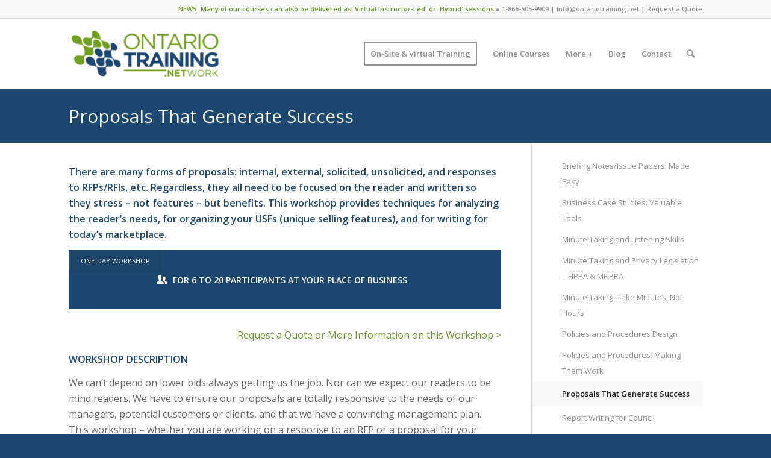

--- FILE ---
content_type: text/html; charset=UTF-8
request_url: https://ontariotraining.net/specialty-writing/proposals-that-generate-success/
body_size: 19884
content:
<!DOCTYPE html>
<html lang="en-US" prefix="og: https://ogp.me/ns#" class="html_stretched responsive av-preloader-disabled  html_header_top html_logo_left html_main_nav_header html_menu_right html_large html_header_sticky html_header_shrinking html_header_topbar_active html_mobile_menu_tablet html_header_searchicon html_content_align_center html_header_unstick_top_disabled html_header_stretch_disabled html_av-submenu-hidden html_av-submenu-display-click html_av-overlay-side html_av-overlay-side-classic html_av-submenu-noclone html_entry_id_850 av-cookies-no-cookie-consent av-no-preview av-default-lightbox html_text_menu_active av-mobile-menu-switch-default">
<head>
<meta charset="UTF-8" />


<!-- mobile setting -->
<meta name="viewport" content="width=device-width, initial-scale=1">

<!-- Scripts/CSS and wp_head hook -->
	<style>img:is([sizes="auto" i], [sizes^="auto," i]) { contain-intrinsic-size: 3000px 1500px }</style>
	
<!-- Search Engine Optimization by Rank Math PRO - https://rankmath.com/ -->
<title>Proposals That Generate Success | Ontario Training Network</title>
<meta name="description" content="There are many forms of proposals: internal, external, solicited, unsolicited, and responses to RFPs/RFIs, etc. Regardless, they all need to be focused on the"/>
<meta name="robots" content="follow, index, max-snippet:-1, max-video-preview:-1, max-image-preview:large"/>
<link rel="canonical" href="https://ontariotraining.net/specialty-writing/proposals-that-generate-success/" />
<meta property="og:locale" content="en_US" />
<meta property="og:type" content="article" />
<meta property="og:title" content="Proposals That Generate Success | Ontario Training Network" />
<meta property="og:description" content="There are many forms of proposals: internal, external, solicited, unsolicited, and responses to RFPs/RFIs, etc. Regardless, they all need to be focused on the" />
<meta property="og:url" content="https://ontariotraining.net/specialty-writing/proposals-that-generate-success/" />
<meta property="og:site_name" content="Ontario Training Network" />
<meta property="og:updated_time" content="2018-05-03T10:39:16-04:00" />
<meta property="og:image" content="https://ontariotraining.net/wp-content/uploads/2023/11/OntarioTrainingNetwork.png" />
<meta property="og:image:secure_url" content="https://ontariotraining.net/wp-content/uploads/2023/11/OntarioTrainingNetwork.png" />
<meta property="og:image:width" content="1200" />
<meta property="og:image:height" content="630" />
<meta property="og:image:alt" content="Ontario Training Network" />
<meta property="og:image:type" content="image/png" />
<meta name="twitter:card" content="summary_large_image" />
<meta name="twitter:title" content="Proposals That Generate Success | Ontario Training Network" />
<meta name="twitter:description" content="There are many forms of proposals: internal, external, solicited, unsolicited, and responses to RFPs/RFIs, etc. Regardless, they all need to be focused on the" />
<meta name="twitter:image" content="https://ontariotraining.net/wp-content/uploads/2023/11/OntarioTrainingNetwork.png" />
<meta name="twitter:label1" content="Time to read" />
<meta name="twitter:data1" content="2 minutes" />
<!-- /Rank Math WordPress SEO plugin -->


<link rel="alternate" type="application/rss+xml" title="Ontario Training Network &raquo; Feed" href="https://ontariotraining.net/feed/" />
		<!-- This site uses the Google Analytics by MonsterInsights plugin v9.11.1 - Using Analytics tracking - https://www.monsterinsights.com/ -->
							<script src="//www.googletagmanager.com/gtag/js?id=G-YLKFQWW13Z"  data-cfasync="false" data-wpfc-render="false" type="text/javascript" async></script>
			<script data-cfasync="false" data-wpfc-render="false" type="text/javascript">
				var mi_version = '9.11.1';
				var mi_track_user = true;
				var mi_no_track_reason = '';
								var MonsterInsightsDefaultLocations = {"page_location":"https:\/\/ontariotraining.net\/specialty-writing\/proposals-that-generate-success\/"};
								if ( typeof MonsterInsightsPrivacyGuardFilter === 'function' ) {
					var MonsterInsightsLocations = (typeof MonsterInsightsExcludeQuery === 'object') ? MonsterInsightsPrivacyGuardFilter( MonsterInsightsExcludeQuery ) : MonsterInsightsPrivacyGuardFilter( MonsterInsightsDefaultLocations );
				} else {
					var MonsterInsightsLocations = (typeof MonsterInsightsExcludeQuery === 'object') ? MonsterInsightsExcludeQuery : MonsterInsightsDefaultLocations;
				}

								var disableStrs = [
										'ga-disable-G-YLKFQWW13Z',
									];

				/* Function to detect opted out users */
				function __gtagTrackerIsOptedOut() {
					for (var index = 0; index < disableStrs.length; index++) {
						if (document.cookie.indexOf(disableStrs[index] + '=true') > -1) {
							return true;
						}
					}

					return false;
				}

				/* Disable tracking if the opt-out cookie exists. */
				if (__gtagTrackerIsOptedOut()) {
					for (var index = 0; index < disableStrs.length; index++) {
						window[disableStrs[index]] = true;
					}
				}

				/* Opt-out function */
				function __gtagTrackerOptout() {
					for (var index = 0; index < disableStrs.length; index++) {
						document.cookie = disableStrs[index] + '=true; expires=Thu, 31 Dec 2099 23:59:59 UTC; path=/';
						window[disableStrs[index]] = true;
					}
				}

				if ('undefined' === typeof gaOptout) {
					function gaOptout() {
						__gtagTrackerOptout();
					}
				}
								window.dataLayer = window.dataLayer || [];

				window.MonsterInsightsDualTracker = {
					helpers: {},
					trackers: {},
				};
				if (mi_track_user) {
					function __gtagDataLayer() {
						dataLayer.push(arguments);
					}

					function __gtagTracker(type, name, parameters) {
						if (!parameters) {
							parameters = {};
						}

						if (parameters.send_to) {
							__gtagDataLayer.apply(null, arguments);
							return;
						}

						if (type === 'event') {
														parameters.send_to = monsterinsights_frontend.v4_id;
							var hookName = name;
							if (typeof parameters['event_category'] !== 'undefined') {
								hookName = parameters['event_category'] + ':' + name;
							}

							if (typeof MonsterInsightsDualTracker.trackers[hookName] !== 'undefined') {
								MonsterInsightsDualTracker.trackers[hookName](parameters);
							} else {
								__gtagDataLayer('event', name, parameters);
							}
							
						} else {
							__gtagDataLayer.apply(null, arguments);
						}
					}

					__gtagTracker('js', new Date());
					__gtagTracker('set', {
						'developer_id.dZGIzZG': true,
											});
					if ( MonsterInsightsLocations.page_location ) {
						__gtagTracker('set', MonsterInsightsLocations);
					}
										__gtagTracker('config', 'G-YLKFQWW13Z', {"forceSSL":"true"} );
										window.gtag = __gtagTracker;										(function () {
						/* https://developers.google.com/analytics/devguides/collection/analyticsjs/ */
						/* ga and __gaTracker compatibility shim. */
						var noopfn = function () {
							return null;
						};
						var newtracker = function () {
							return new Tracker();
						};
						var Tracker = function () {
							return null;
						};
						var p = Tracker.prototype;
						p.get = noopfn;
						p.set = noopfn;
						p.send = function () {
							var args = Array.prototype.slice.call(arguments);
							args.unshift('send');
							__gaTracker.apply(null, args);
						};
						var __gaTracker = function () {
							var len = arguments.length;
							if (len === 0) {
								return;
							}
							var f = arguments[len - 1];
							if (typeof f !== 'object' || f === null || typeof f.hitCallback !== 'function') {
								if ('send' === arguments[0]) {
									var hitConverted, hitObject = false, action;
									if ('event' === arguments[1]) {
										if ('undefined' !== typeof arguments[3]) {
											hitObject = {
												'eventAction': arguments[3],
												'eventCategory': arguments[2],
												'eventLabel': arguments[4],
												'value': arguments[5] ? arguments[5] : 1,
											}
										}
									}
									if ('pageview' === arguments[1]) {
										if ('undefined' !== typeof arguments[2]) {
											hitObject = {
												'eventAction': 'page_view',
												'page_path': arguments[2],
											}
										}
									}
									if (typeof arguments[2] === 'object') {
										hitObject = arguments[2];
									}
									if (typeof arguments[5] === 'object') {
										Object.assign(hitObject, arguments[5]);
									}
									if ('undefined' !== typeof arguments[1].hitType) {
										hitObject = arguments[1];
										if ('pageview' === hitObject.hitType) {
											hitObject.eventAction = 'page_view';
										}
									}
									if (hitObject) {
										action = 'timing' === arguments[1].hitType ? 'timing_complete' : hitObject.eventAction;
										hitConverted = mapArgs(hitObject);
										__gtagTracker('event', action, hitConverted);
									}
								}
								return;
							}

							function mapArgs(args) {
								var arg, hit = {};
								var gaMap = {
									'eventCategory': 'event_category',
									'eventAction': 'event_action',
									'eventLabel': 'event_label',
									'eventValue': 'event_value',
									'nonInteraction': 'non_interaction',
									'timingCategory': 'event_category',
									'timingVar': 'name',
									'timingValue': 'value',
									'timingLabel': 'event_label',
									'page': 'page_path',
									'location': 'page_location',
									'title': 'page_title',
									'referrer' : 'page_referrer',
								};
								for (arg in args) {
																		if (!(!args.hasOwnProperty(arg) || !gaMap.hasOwnProperty(arg))) {
										hit[gaMap[arg]] = args[arg];
									} else {
										hit[arg] = args[arg];
									}
								}
								return hit;
							}

							try {
								f.hitCallback();
							} catch (ex) {
							}
						};
						__gaTracker.create = newtracker;
						__gaTracker.getByName = newtracker;
						__gaTracker.getAll = function () {
							return [];
						};
						__gaTracker.remove = noopfn;
						__gaTracker.loaded = true;
						window['__gaTracker'] = __gaTracker;
					})();
									} else {
										console.log("");
					(function () {
						function __gtagTracker() {
							return null;
						}

						window['__gtagTracker'] = __gtagTracker;
						window['gtag'] = __gtagTracker;
					})();
									}
			</script>
							<!-- / Google Analytics by MonsterInsights -->
		
<!-- google webfont font replacement -->

			<script type='text/javascript'>

				(function() {

					/*	check if webfonts are disabled by user setting via cookie - or user must opt in.	*/
					var html = document.getElementsByTagName('html')[0];
					var cookie_check = html.className.indexOf('av-cookies-needs-opt-in') >= 0 || html.className.indexOf('av-cookies-can-opt-out') >= 0;
					var allow_continue = true;
					var silent_accept_cookie = html.className.indexOf('av-cookies-user-silent-accept') >= 0;

					if( cookie_check && ! silent_accept_cookie )
					{
						if( ! document.cookie.match(/aviaCookieConsent/) || html.className.indexOf('av-cookies-session-refused') >= 0 )
						{
							allow_continue = false;
						}
						else
						{
							if( ! document.cookie.match(/aviaPrivacyRefuseCookiesHideBar/) )
							{
								allow_continue = false;
							}
							else if( ! document.cookie.match(/aviaPrivacyEssentialCookiesEnabled/) )
							{
								allow_continue = false;
							}
							else if( document.cookie.match(/aviaPrivacyGoogleWebfontsDisabled/) )
							{
								allow_continue = false;
							}
						}
					}

					if( allow_continue )
					{
						var f = document.createElement('link');

						f.type 	= 'text/css';
						f.rel 	= 'stylesheet';
						f.href 	= 'https://fonts.googleapis.com/css?family=Open+Sans:400,600&display=auto';
						f.id 	= 'avia-google-webfont';

						document.getElementsByTagName('head')[0].appendChild(f);
					}
				})();

			</script>
			<style id='wp-emoji-styles-inline-css' type='text/css'>

	img.wp-smiley, img.emoji {
		display: inline !important;
		border: none !important;
		box-shadow: none !important;
		height: 1em !important;
		width: 1em !important;
		margin: 0 0.07em !important;
		vertical-align: -0.1em !important;
		background: none !important;
		padding: 0 !important;
	}
</style>
<link rel='stylesheet' id='wp-block-library-css' href='https://ontariotraining.net/wp-includes/css/dist/block-library/style.min.css?ver=10bef440316592685ede8a4141ae5fba' type='text/css' media='all' />
<style id='global-styles-inline-css' type='text/css'>
:root{--wp--preset--aspect-ratio--square: 1;--wp--preset--aspect-ratio--4-3: 4/3;--wp--preset--aspect-ratio--3-4: 3/4;--wp--preset--aspect-ratio--3-2: 3/2;--wp--preset--aspect-ratio--2-3: 2/3;--wp--preset--aspect-ratio--16-9: 16/9;--wp--preset--aspect-ratio--9-16: 9/16;--wp--preset--color--black: #000000;--wp--preset--color--cyan-bluish-gray: #abb8c3;--wp--preset--color--white: #ffffff;--wp--preset--color--pale-pink: #f78da7;--wp--preset--color--vivid-red: #cf2e2e;--wp--preset--color--luminous-vivid-orange: #ff6900;--wp--preset--color--luminous-vivid-amber: #fcb900;--wp--preset--color--light-green-cyan: #7bdcb5;--wp--preset--color--vivid-green-cyan: #00d084;--wp--preset--color--pale-cyan-blue: #8ed1fc;--wp--preset--color--vivid-cyan-blue: #0693e3;--wp--preset--color--vivid-purple: #9b51e0;--wp--preset--color--metallic-red: #b02b2c;--wp--preset--color--maximum-yellow-red: #edae44;--wp--preset--color--yellow-sun: #eeee22;--wp--preset--color--palm-leaf: #83a846;--wp--preset--color--aero: #7bb0e7;--wp--preset--color--old-lavender: #745f7e;--wp--preset--color--steel-teal: #5f8789;--wp--preset--color--raspberry-pink: #d65799;--wp--preset--color--medium-turquoise: #4ecac2;--wp--preset--gradient--vivid-cyan-blue-to-vivid-purple: linear-gradient(135deg,rgba(6,147,227,1) 0%,rgb(155,81,224) 100%);--wp--preset--gradient--light-green-cyan-to-vivid-green-cyan: linear-gradient(135deg,rgb(122,220,180) 0%,rgb(0,208,130) 100%);--wp--preset--gradient--luminous-vivid-amber-to-luminous-vivid-orange: linear-gradient(135deg,rgba(252,185,0,1) 0%,rgba(255,105,0,1) 100%);--wp--preset--gradient--luminous-vivid-orange-to-vivid-red: linear-gradient(135deg,rgba(255,105,0,1) 0%,rgb(207,46,46) 100%);--wp--preset--gradient--very-light-gray-to-cyan-bluish-gray: linear-gradient(135deg,rgb(238,238,238) 0%,rgb(169,184,195) 100%);--wp--preset--gradient--cool-to-warm-spectrum: linear-gradient(135deg,rgb(74,234,220) 0%,rgb(151,120,209) 20%,rgb(207,42,186) 40%,rgb(238,44,130) 60%,rgb(251,105,98) 80%,rgb(254,248,76) 100%);--wp--preset--gradient--blush-light-purple: linear-gradient(135deg,rgb(255,206,236) 0%,rgb(152,150,240) 100%);--wp--preset--gradient--blush-bordeaux: linear-gradient(135deg,rgb(254,205,165) 0%,rgb(254,45,45) 50%,rgb(107,0,62) 100%);--wp--preset--gradient--luminous-dusk: linear-gradient(135deg,rgb(255,203,112) 0%,rgb(199,81,192) 50%,rgb(65,88,208) 100%);--wp--preset--gradient--pale-ocean: linear-gradient(135deg,rgb(255,245,203) 0%,rgb(182,227,212) 50%,rgb(51,167,181) 100%);--wp--preset--gradient--electric-grass: linear-gradient(135deg,rgb(202,248,128) 0%,rgb(113,206,126) 100%);--wp--preset--gradient--midnight: linear-gradient(135deg,rgb(2,3,129) 0%,rgb(40,116,252) 100%);--wp--preset--font-size--small: 1rem;--wp--preset--font-size--medium: 1.125rem;--wp--preset--font-size--large: 1.75rem;--wp--preset--font-size--x-large: clamp(1.75rem, 3vw, 2.25rem);--wp--preset--spacing--20: 0.44rem;--wp--preset--spacing--30: 0.67rem;--wp--preset--spacing--40: 1rem;--wp--preset--spacing--50: 1.5rem;--wp--preset--spacing--60: 2.25rem;--wp--preset--spacing--70: 3.38rem;--wp--preset--spacing--80: 5.06rem;--wp--preset--shadow--natural: 6px 6px 9px rgba(0, 0, 0, 0.2);--wp--preset--shadow--deep: 12px 12px 50px rgba(0, 0, 0, 0.4);--wp--preset--shadow--sharp: 6px 6px 0px rgba(0, 0, 0, 0.2);--wp--preset--shadow--outlined: 6px 6px 0px -3px rgba(255, 255, 255, 1), 6px 6px rgba(0, 0, 0, 1);--wp--preset--shadow--crisp: 6px 6px 0px rgba(0, 0, 0, 1);}:root { --wp--style--global--content-size: 800px;--wp--style--global--wide-size: 1130px; }:where(body) { margin: 0; }.wp-site-blocks > .alignleft { float: left; margin-right: 2em; }.wp-site-blocks > .alignright { float: right; margin-left: 2em; }.wp-site-blocks > .aligncenter { justify-content: center; margin-left: auto; margin-right: auto; }:where(.is-layout-flex){gap: 0.5em;}:where(.is-layout-grid){gap: 0.5em;}.is-layout-flow > .alignleft{float: left;margin-inline-start: 0;margin-inline-end: 2em;}.is-layout-flow > .alignright{float: right;margin-inline-start: 2em;margin-inline-end: 0;}.is-layout-flow > .aligncenter{margin-left: auto !important;margin-right: auto !important;}.is-layout-constrained > .alignleft{float: left;margin-inline-start: 0;margin-inline-end: 2em;}.is-layout-constrained > .alignright{float: right;margin-inline-start: 2em;margin-inline-end: 0;}.is-layout-constrained > .aligncenter{margin-left: auto !important;margin-right: auto !important;}.is-layout-constrained > :where(:not(.alignleft):not(.alignright):not(.alignfull)){max-width: var(--wp--style--global--content-size);margin-left: auto !important;margin-right: auto !important;}.is-layout-constrained > .alignwide{max-width: var(--wp--style--global--wide-size);}body .is-layout-flex{display: flex;}.is-layout-flex{flex-wrap: wrap;align-items: center;}.is-layout-flex > :is(*, div){margin: 0;}body .is-layout-grid{display: grid;}.is-layout-grid > :is(*, div){margin: 0;}body{padding-top: 0px;padding-right: 0px;padding-bottom: 0px;padding-left: 0px;}a:where(:not(.wp-element-button)){text-decoration: underline;}:root :where(.wp-element-button, .wp-block-button__link){background-color: #32373c;border-width: 0;color: #fff;font-family: inherit;font-size: inherit;line-height: inherit;padding: calc(0.667em + 2px) calc(1.333em + 2px);text-decoration: none;}.has-black-color{color: var(--wp--preset--color--black) !important;}.has-cyan-bluish-gray-color{color: var(--wp--preset--color--cyan-bluish-gray) !important;}.has-white-color{color: var(--wp--preset--color--white) !important;}.has-pale-pink-color{color: var(--wp--preset--color--pale-pink) !important;}.has-vivid-red-color{color: var(--wp--preset--color--vivid-red) !important;}.has-luminous-vivid-orange-color{color: var(--wp--preset--color--luminous-vivid-orange) !important;}.has-luminous-vivid-amber-color{color: var(--wp--preset--color--luminous-vivid-amber) !important;}.has-light-green-cyan-color{color: var(--wp--preset--color--light-green-cyan) !important;}.has-vivid-green-cyan-color{color: var(--wp--preset--color--vivid-green-cyan) !important;}.has-pale-cyan-blue-color{color: var(--wp--preset--color--pale-cyan-blue) !important;}.has-vivid-cyan-blue-color{color: var(--wp--preset--color--vivid-cyan-blue) !important;}.has-vivid-purple-color{color: var(--wp--preset--color--vivid-purple) !important;}.has-metallic-red-color{color: var(--wp--preset--color--metallic-red) !important;}.has-maximum-yellow-red-color{color: var(--wp--preset--color--maximum-yellow-red) !important;}.has-yellow-sun-color{color: var(--wp--preset--color--yellow-sun) !important;}.has-palm-leaf-color{color: var(--wp--preset--color--palm-leaf) !important;}.has-aero-color{color: var(--wp--preset--color--aero) !important;}.has-old-lavender-color{color: var(--wp--preset--color--old-lavender) !important;}.has-steel-teal-color{color: var(--wp--preset--color--steel-teal) !important;}.has-raspberry-pink-color{color: var(--wp--preset--color--raspberry-pink) !important;}.has-medium-turquoise-color{color: var(--wp--preset--color--medium-turquoise) !important;}.has-black-background-color{background-color: var(--wp--preset--color--black) !important;}.has-cyan-bluish-gray-background-color{background-color: var(--wp--preset--color--cyan-bluish-gray) !important;}.has-white-background-color{background-color: var(--wp--preset--color--white) !important;}.has-pale-pink-background-color{background-color: var(--wp--preset--color--pale-pink) !important;}.has-vivid-red-background-color{background-color: var(--wp--preset--color--vivid-red) !important;}.has-luminous-vivid-orange-background-color{background-color: var(--wp--preset--color--luminous-vivid-orange) !important;}.has-luminous-vivid-amber-background-color{background-color: var(--wp--preset--color--luminous-vivid-amber) !important;}.has-light-green-cyan-background-color{background-color: var(--wp--preset--color--light-green-cyan) !important;}.has-vivid-green-cyan-background-color{background-color: var(--wp--preset--color--vivid-green-cyan) !important;}.has-pale-cyan-blue-background-color{background-color: var(--wp--preset--color--pale-cyan-blue) !important;}.has-vivid-cyan-blue-background-color{background-color: var(--wp--preset--color--vivid-cyan-blue) !important;}.has-vivid-purple-background-color{background-color: var(--wp--preset--color--vivid-purple) !important;}.has-metallic-red-background-color{background-color: var(--wp--preset--color--metallic-red) !important;}.has-maximum-yellow-red-background-color{background-color: var(--wp--preset--color--maximum-yellow-red) !important;}.has-yellow-sun-background-color{background-color: var(--wp--preset--color--yellow-sun) !important;}.has-palm-leaf-background-color{background-color: var(--wp--preset--color--palm-leaf) !important;}.has-aero-background-color{background-color: var(--wp--preset--color--aero) !important;}.has-old-lavender-background-color{background-color: var(--wp--preset--color--old-lavender) !important;}.has-steel-teal-background-color{background-color: var(--wp--preset--color--steel-teal) !important;}.has-raspberry-pink-background-color{background-color: var(--wp--preset--color--raspberry-pink) !important;}.has-medium-turquoise-background-color{background-color: var(--wp--preset--color--medium-turquoise) !important;}.has-black-border-color{border-color: var(--wp--preset--color--black) !important;}.has-cyan-bluish-gray-border-color{border-color: var(--wp--preset--color--cyan-bluish-gray) !important;}.has-white-border-color{border-color: var(--wp--preset--color--white) !important;}.has-pale-pink-border-color{border-color: var(--wp--preset--color--pale-pink) !important;}.has-vivid-red-border-color{border-color: var(--wp--preset--color--vivid-red) !important;}.has-luminous-vivid-orange-border-color{border-color: var(--wp--preset--color--luminous-vivid-orange) !important;}.has-luminous-vivid-amber-border-color{border-color: var(--wp--preset--color--luminous-vivid-amber) !important;}.has-light-green-cyan-border-color{border-color: var(--wp--preset--color--light-green-cyan) !important;}.has-vivid-green-cyan-border-color{border-color: var(--wp--preset--color--vivid-green-cyan) !important;}.has-pale-cyan-blue-border-color{border-color: var(--wp--preset--color--pale-cyan-blue) !important;}.has-vivid-cyan-blue-border-color{border-color: var(--wp--preset--color--vivid-cyan-blue) !important;}.has-vivid-purple-border-color{border-color: var(--wp--preset--color--vivid-purple) !important;}.has-metallic-red-border-color{border-color: var(--wp--preset--color--metallic-red) !important;}.has-maximum-yellow-red-border-color{border-color: var(--wp--preset--color--maximum-yellow-red) !important;}.has-yellow-sun-border-color{border-color: var(--wp--preset--color--yellow-sun) !important;}.has-palm-leaf-border-color{border-color: var(--wp--preset--color--palm-leaf) !important;}.has-aero-border-color{border-color: var(--wp--preset--color--aero) !important;}.has-old-lavender-border-color{border-color: var(--wp--preset--color--old-lavender) !important;}.has-steel-teal-border-color{border-color: var(--wp--preset--color--steel-teal) !important;}.has-raspberry-pink-border-color{border-color: var(--wp--preset--color--raspberry-pink) !important;}.has-medium-turquoise-border-color{border-color: var(--wp--preset--color--medium-turquoise) !important;}.has-vivid-cyan-blue-to-vivid-purple-gradient-background{background: var(--wp--preset--gradient--vivid-cyan-blue-to-vivid-purple) !important;}.has-light-green-cyan-to-vivid-green-cyan-gradient-background{background: var(--wp--preset--gradient--light-green-cyan-to-vivid-green-cyan) !important;}.has-luminous-vivid-amber-to-luminous-vivid-orange-gradient-background{background: var(--wp--preset--gradient--luminous-vivid-amber-to-luminous-vivid-orange) !important;}.has-luminous-vivid-orange-to-vivid-red-gradient-background{background: var(--wp--preset--gradient--luminous-vivid-orange-to-vivid-red) !important;}.has-very-light-gray-to-cyan-bluish-gray-gradient-background{background: var(--wp--preset--gradient--very-light-gray-to-cyan-bluish-gray) !important;}.has-cool-to-warm-spectrum-gradient-background{background: var(--wp--preset--gradient--cool-to-warm-spectrum) !important;}.has-blush-light-purple-gradient-background{background: var(--wp--preset--gradient--blush-light-purple) !important;}.has-blush-bordeaux-gradient-background{background: var(--wp--preset--gradient--blush-bordeaux) !important;}.has-luminous-dusk-gradient-background{background: var(--wp--preset--gradient--luminous-dusk) !important;}.has-pale-ocean-gradient-background{background: var(--wp--preset--gradient--pale-ocean) !important;}.has-electric-grass-gradient-background{background: var(--wp--preset--gradient--electric-grass) !important;}.has-midnight-gradient-background{background: var(--wp--preset--gradient--midnight) !important;}.has-small-font-size{font-size: var(--wp--preset--font-size--small) !important;}.has-medium-font-size{font-size: var(--wp--preset--font-size--medium) !important;}.has-large-font-size{font-size: var(--wp--preset--font-size--large) !important;}.has-x-large-font-size{font-size: var(--wp--preset--font-size--x-large) !important;}
:where(.wp-block-post-template.is-layout-flex){gap: 1.25em;}:where(.wp-block-post-template.is-layout-grid){gap: 1.25em;}
:where(.wp-block-columns.is-layout-flex){gap: 2em;}:where(.wp-block-columns.is-layout-grid){gap: 2em;}
:root :where(.wp-block-pullquote){font-size: 1.5em;line-height: 1.6;}
</style>
<link data-minify="1" rel='stylesheet' id='avia-merged-styles-css' href='https://ontariotraining.net/wp-content/cache/min/1/wp-content/uploads/dynamic_avia/avia-merged-styles-63194e035f040e7412c08198cd3e3fb6---696fa517d69df.css?ver=1768925699' type='text/css' media='all' />
<link data-minify="1" rel='stylesheet' id='avia-single-post-850-css' href='https://ontariotraining.net/wp-content/cache/min/1/wp-content/uploads/dynamic_avia/avia_posts_css/post-850.css?ver=1757604410' type='text/css' media='all' />
<script type="text/javascript" src="https://ontariotraining.net/wp-includes/js/jquery/jquery.min.js?ver=3.7.1" id="jquery-core-js"></script>
<script type="text/javascript" src="https://ontariotraining.net/wp-includes/js/jquery/jquery-migrate.min.js?ver=3.4.1" id="jquery-migrate-js"></script>
<script type="text/javascript" src="https://ontariotraining.net/wp-content/plugins/google-analytics-premium/assets/js/frontend-gtag.min.js?ver=9.11.1" id="monsterinsights-frontend-script-js" async="async" data-wp-strategy="async"></script>
<script data-cfasync="false" data-wpfc-render="false" type="text/javascript" id='monsterinsights-frontend-script-js-extra'>/* <![CDATA[ */
var monsterinsights_frontend = {"js_events_tracking":"true","download_extensions":"doc,pdf,ppt,zip,xls,docx,pptx,xlsx","inbound_paths":"[]","home_url":"https:\/\/ontariotraining.net","hash_tracking":"false","v4_id":"G-YLKFQWW13Z"};/* ]]> */
</script>
<script data-minify="1" type="text/javascript" src="https://ontariotraining.net/wp-content/cache/min/1/wp-content/uploads/dynamic_avia/avia-head-scripts-c9234fa617114fa31184d39a920d9d1c---696fa517dd005.js?ver=1768925699" id="avia-head-scripts-js"></script>
<link rel="https://api.w.org/" href="https://ontariotraining.net/wp-json/" /><link rel="alternate" title="JSON" type="application/json" href="https://ontariotraining.net/wp-json/wp/v2/pages/850" /><link rel="alternate" title="oEmbed (JSON)" type="application/json+oembed" href="https://ontariotraining.net/wp-json/oembed/1.0/embed?url=https%3A%2F%2Fontariotraining.net%2Fspecialty-writing%2Fproposals-that-generate-success%2F" />
<link rel="alternate" title="oEmbed (XML)" type="text/xml+oembed" href="https://ontariotraining.net/wp-json/oembed/1.0/embed?url=https%3A%2F%2Fontariotraining.net%2Fspecialty-writing%2Fproposals-that-generate-success%2F&#038;format=xml" />
<link rel="profile" href="https://gmpg.org/xfn/11" />
<link rel="alternate" type="application/rss+xml" title="Ontario Training Network RSS2 Feed" href="https://ontariotraining.net/feed/" />
<link rel="pingback" href="https://ontariotraining.net/xmlrpc.php" />
<!--[if lt IE 9]><script src="https://ontariotraining.net/wp-content/themes/enfold/js/html5shiv.js"></script><![endif]-->
<link rel="icon" href="https://ontariotraining.net/wp-content/uploads/2023/02/Ontario-Training-Network-Favicon.png" type="image/png">

<!-- To speed up the rendering and to display the site as fast as possible to the user we include some styles and scripts for above the fold content inline -->
<script type="text/javascript">'use strict';var avia_is_mobile=!1;if(/Android|webOS|iPhone|iPad|iPod|BlackBerry|IEMobile|Opera Mini/i.test(navigator.userAgent)&&'ontouchstart' in document.documentElement){avia_is_mobile=!0;document.documentElement.className+=' avia_mobile '}
else{document.documentElement.className+=' avia_desktop '};document.documentElement.className+=' js_active ';(function(){var e=['-webkit-','-moz-','-ms-',''],n='',o=!1,a=!1;for(var t in e){if(e[t]+'transform' in document.documentElement.style){o=!0;n=e[t]+'transform'};if(e[t]+'perspective' in document.documentElement.style){a=!0}};if(o){document.documentElement.className+=' avia_transform '};if(a){document.documentElement.className+=' avia_transform3d '};if(typeof document.getElementsByClassName=='function'&&typeof document.documentElement.getBoundingClientRect=='function'&&avia_is_mobile==!1){if(n&&window.innerHeight>0){setTimeout(function(){var e=0,o={},a=0,t=document.getElementsByClassName('av-parallax'),i=window.pageYOffset||document.documentElement.scrollTop;for(e=0;e<t.length;e++){t[e].style.top='0px';o=t[e].getBoundingClientRect();a=Math.ceil((window.innerHeight+i-o.top)*0.3);t[e].style[n]='translate(0px, '+a+'px)';t[e].style.top='auto';t[e].className+=' enabled-parallax '}},50)}}})();</script><style type="text/css">
		@font-face {font-family: 'entypo-fontello'; font-weight: normal; font-style: normal; font-display: auto;
		src: url('https://ontariotraining.net/wp-content/themes/enfold/config-templatebuilder/avia-template-builder/assets/fonts/entypo-fontello.woff2') format('woff2'),
		url('https://ontariotraining.net/wp-content/themes/enfold/config-templatebuilder/avia-template-builder/assets/fonts/entypo-fontello.woff') format('woff'),
		url('https://ontariotraining.net/wp-content/themes/enfold/config-templatebuilder/avia-template-builder/assets/fonts/entypo-fontello.ttf') format('truetype'),
		url('https://ontariotraining.net/wp-content/themes/enfold/config-templatebuilder/avia-template-builder/assets/fonts/entypo-fontello.svg#entypo-fontello') format('svg'),
		url('https://ontariotraining.net/wp-content/themes/enfold/config-templatebuilder/avia-template-builder/assets/fonts/entypo-fontello.eot'),
		url('https://ontariotraining.net/wp-content/themes/enfold/config-templatebuilder/avia-template-builder/assets/fonts/entypo-fontello.eot?#iefix') format('embedded-opentype');
		} #top .avia-font-entypo-fontello, body .avia-font-entypo-fontello, html body [data-av_iconfont='entypo-fontello']:before{ font-family: 'entypo-fontello'; }
		</style>

<!--
Debugging Info for Theme support: 

Theme: Enfold
Version: 6.0.6
Installed: enfold
AviaFramework Version: 5.6
AviaBuilder Version: 5.3
aviaElementManager Version: 1.0.1
- - - - - - - - - - -
ChildTheme: 
ChildTheme Version: 1.0.0 
ChildTheme Installed: enfold

- - - - - - - - - - -
ML:512-PU:115-PLA:13
WP:6.7.4
Compress: CSS:all theme files - JS:all theme files
Updates: enabled - token has changed and not verified
PLAu:11
-->
<meta name="generator" content="WP Rocket 3.17.3" data-wpr-features="wpr_minify_js wpr_minify_css wpr_desktop wpr_preload_links" /></head>

<body data-rsssl=1 id="top" class="page-template-default page page-id-850 page-child parent-pageid-114 stretched rtl_columns av-curtain-numeric open_sans  avia-responsive-images-support" itemscope="itemscope" itemtype="https://schema.org/WebPage" >

	
	<div id='wrap_all'>

	
<header id='header' class='all_colors header_color light_bg_color  av_header_top av_logo_left av_main_nav_header av_menu_right av_large av_header_sticky av_header_shrinking av_header_stretch_disabled av_mobile_menu_tablet av_header_searchicon av_header_unstick_top_disabled av_bottom_nav_disabled  av_header_border_disabled'  data-av_shrink_factor='50' role="banner" itemscope="itemscope" itemtype="https://schema.org/WPHeader" >

		<div id='header_meta' class='container_wrap container_wrap_meta  av_secondary_left av_extra_header_active av_phone_active_right av_entry_id_850'>

			      <div class='container'>
			      <div class='phone-info '><div><font color="#719430">NEWS: Many of our courses can also be delivered as 'Virtual Instructor-Led' or 'Hybrid' sessions</font color="#3d5768">    ●    <a href="tel:1-866-505-9909">1-866-505-9909</a> | <a href="mailto:info@ontariotraining.net">info@ontariotraining.net</a> |   <a href="https://ontariotraining.net/quote/">Request a Quote</a></div></div>			      </div>
		</div>

		<div  id='header_main' class='container_wrap container_wrap_logo'>

        <div class='container av-logo-container'><div class='inner-container'><span class='logo avia-standard-logo'><a href='https://ontariotraining.net/' class='' aria-label='Ontario Training Network' title='Ontario Training Network'><img src="https://ontariotraining.net/wp-content/uploads/2023/02/Ontario-Training-Network.png" srcset="https://ontariotraining.net/wp-content/uploads/2023/02/Ontario-Training-Network.png 1020w, https://ontariotraining.net/wp-content/uploads/2023/02/Ontario-Training-Network-300x138.png 300w, https://ontariotraining.net/wp-content/uploads/2023/02/Ontario-Training-Network-768x352.png 768w, https://ontariotraining.net/wp-content/uploads/2023/02/Ontario-Training-Network-250x115.png 250w, https://ontariotraining.net/wp-content/uploads/2023/02/Ontario-Training-Network-705x323.png 705w" sizes="(max-width: 1020px) 100vw, 1020px" height="100" width="300" alt='Ontario Training Network' title='Ontario Training Network' /></a></span><nav class='main_menu' data-selectname='Select a page'  role="navigation" itemscope="itemscope" itemtype="https://schema.org/SiteNavigationElement" ><div class="avia-menu av-main-nav-wrap"><ul role="menu" class="menu av-main-nav" id="avia-menu"><li role="menuitem" id="menu-item-1611" class="menu-item menu-item-type-custom menu-item-object-custom menu-item-has-children av-menu-button av-menu-button-bordered menu-item-mega-parent  menu-item-top-level menu-item-top-level-1"><a itemprop="url" tabindex="0"><span class="avia-bullet"></span><span class="avia-menu-text">On-Site &#038; Virtual Training</span><span class="avia-menu-fx"><span class="avia-arrow-wrap"><span class="avia-arrow"></span></span></span></a>
<div class='avia_mega_div avia_mega4 twelve units'>

<ul class="sub-menu">
	<li role="menuitem" id="menu-item-114930" class="menu-item menu-item-type-custom menu-item-object-custom menu-item-has-children avia_mega_menu_columns_4 three units  avia_mega_menu_columns_first"><span class='mega_menu_title heading-color av-special-font'>Communication</span>
	<ul class="sub-menu">
		<li role="menuitem" id="menu-item-103" class="menu-item menu-item-type-post_type menu-item-object-page"><a href="https://ontariotraining.net/communication-skills/" itemprop="url" tabindex="0"><span class="avia-bullet"></span><span class="avia-menu-text">Communication Skills</span></a></li>
		<li role="menuitem" id="menu-item-342" class="menu-item menu-item-type-post_type menu-item-object-page"><a href="https://ontariotraining.net/customer-service/" itemprop="url" tabindex="0"><span class="avia-bullet"></span><span class="avia-menu-text">Customer Service</span></a></li>
		<li role="menuitem" id="menu-item-572803" class="menu-item menu-item-type-post_type menu-item-object-page"><a href="https://ontariotraining.net/conflict-resolution/" itemprop="url" tabindex="0"><span class="avia-bullet"></span><span class="avia-menu-text">Conflict Resolution</span></a></li>
		<li role="menuitem" id="menu-item-102" class="menu-item menu-item-type-post_type menu-item-object-page"><a href="https://ontariotraining.net/presentation-skills/" itemprop="url" tabindex="0"><span class="avia-bullet"></span><span class="avia-menu-text">Presentation Skills</span></a></li>
		<li role="menuitem" id="menu-item-336" class="menu-item menu-item-type-post_type menu-item-object-page"><a href="https://ontariotraining.net/business-writing/" itemprop="url" tabindex="0"><span class="avia-bullet"></span><span class="avia-menu-text">Business Writing</span></a></li>
		<li role="menuitem" id="menu-item-347" class="menu-item menu-item-type-post_type menu-item-object-page current-page-ancestor"><a href="https://ontariotraining.net/specialty-writing/" itemprop="url" tabindex="0"><span class="avia-bullet"></span><span class="avia-menu-text">Specialty Writing</span></a></li>
	</ul>
</li>
	<li role="menuitem" id="menu-item-114938" class="menu-item menu-item-type-custom menu-item-object-custom menu-item-has-children avia_mega_menu_columns_4 three units "><span class='mega_menu_title heading-color av-special-font'>Management</span>
	<ul class="sub-menu">
		<li role="menuitem" id="menu-item-101" class="menu-item menu-item-type-post_type menu-item-object-page"><a href="https://ontariotraining.net/leadership-skills/" itemprop="url" tabindex="0"><span class="avia-bullet"></span><span class="avia-menu-text">Leadership</span></a></li>
		<li role="menuitem" id="menu-item-340" class="menu-item menu-item-type-post_type menu-item-object-page"><a href="https://ontariotraining.net/performance-management/" itemprop="url" tabindex="0"><span class="avia-bullet"></span><span class="avia-menu-text">Managing People</span></a></li>
		<li role="menuitem" id="menu-item-1602" class="menu-item menu-item-type-post_type menu-item-object-page"><a href="https://ontariotraining.net/project-management/" itemprop="url" tabindex="0"><span class="avia-bullet"></span><span class="avia-menu-text">Project Management</span></a></li>
		<li role="menuitem" id="menu-item-290764" class="menu-item menu-item-type-post_type menu-item-object-page"><a href="https://ontariotraining.net/change-management/" itemprop="url" tabindex="0"><span class="avia-bullet"></span><span class="avia-menu-text">Change Management</span></a></li>
		<li role="menuitem" id="menu-item-573060" class="menu-item menu-item-type-post_type menu-item-object-page"><a href="https://ontariotraining.net/specialty-skills/finance-for-the-non-financial-manager/" itemprop="url" tabindex="0"><span class="avia-bullet"></span><span class="avia-menu-text">Financial Management</span></a></li>
		<li role="menuitem" id="menu-item-100" class="menu-item menu-item-type-post_type menu-item-object-page"><a href="https://ontariotraining.net/time-management/" itemprop="url" tabindex="0"><span class="avia-bullet"></span><span class="avia-menu-text">Time Management</span></a></li>
	</ul>
</li>
	<li role="menuitem" id="menu-item-114939" class="menu-item menu-item-type-custom menu-item-object-custom menu-item-has-children avia_mega_menu_columns_4 three units "><span class='mega_menu_title heading-color av-special-font'>Other Skills</span>
	<ul class="sub-menu">
		<li role="menuitem" id="menu-item-99" class="menu-item menu-item-type-post_type menu-item-object-page"><a href="https://ontariotraining.net/team-building/" itemprop="url" tabindex="0"><span class="avia-bullet"></span><span class="avia-menu-text">Team Building</span></a></li>
		<li role="menuitem" id="menu-item-345" class="menu-item menu-item-type-post_type menu-item-object-page"><a href="https://ontariotraining.net/selling-negotiating/" itemprop="url" tabindex="0"><span class="avia-bullet"></span><span class="avia-menu-text">Selling &#038; Negotiating</span></a></li>
		<li role="menuitem" id="menu-item-341" class="menu-item menu-item-type-post_type menu-item-object-page"><a href="https://ontariotraining.net/specialty-skills/" itemprop="url" tabindex="0"><span class="avia-bullet"></span><span class="avia-menu-text">Specialty Skills</span></a></li>
		<li role="menuitem" id="menu-item-163258" class="menu-item menu-item-type-post_type menu-item-object-page"><a href="https://ontariotraining.net/microsoft-office/" itemprop="url" tabindex="0"><span class="avia-bullet"></span><span class="avia-menu-text">Microsoft Office</span></a></li>
		<li role="menuitem" id="menu-item-180475" class="menu-item menu-item-type-post_type menu-item-object-page"><a href="https://ontariotraining.net/adobe/" itemprop="url" tabindex="0"><span class="avia-bullet"></span><span class="avia-menu-text">Adobe Creative Cloud</span></a></li>
		<li role="menuitem" id="menu-item-572916" class="menu-item menu-item-type-post_type menu-item-object-page"><a href="https://ontariotraining.net/health-safety/" itemprop="url" tabindex="0"><span class="avia-bullet"></span><span class="avia-menu-text">Health &#038; Safety</span></a></li>
	</ul>
</li>
	<li role="menuitem" id="menu-item-114940" class="menu-item menu-item-type-custom menu-item-object-custom menu-item-has-children avia_mega_menu_columns_4 three units avia_mega_menu_columns_last"><span class='mega_menu_title heading-color av-special-font'>Recommended Courses for Specialized Sectors</span>
	<ul class="sub-menu">
		<li role="menuitem" id="menu-item-1087" class="menu-item menu-item-type-post_type menu-item-object-page"><a href="https://ontariotraining.net/for-municipalities/" itemprop="url" tabindex="0"><span class="avia-bullet"></span><span class="avia-menu-text">Municipal Government</span></a></li>
		<li role="menuitem" id="menu-item-573030" class="menu-item menu-item-type-post_type menu-item-object-page"><a href="https://ontariotraining.net/for-government-ministries-agencies/" itemprop="url" tabindex="0"><span class="avia-bullet"></span><span class="avia-menu-text">Government Ministries &#038; Agencies</span></a></li>
		<li role="menuitem" id="menu-item-573032" class="menu-item menu-item-type-post_type menu-item-object-page"><a href="https://ontariotraining.net/for-non-profit-organizations/" itemprop="url" tabindex="0"><span class="avia-bullet"></span><span class="avia-menu-text">Non-Profit Organizations</span></a></li>
		<li role="menuitem" id="menu-item-573031" class="menu-item menu-item-type-post_type menu-item-object-page"><a href="https://ontariotraining.net/for-healthcare/" itemprop="url" tabindex="0"><span class="avia-bullet"></span><span class="avia-menu-text">Healthcare</span></a></li>
		<li role="menuitem" id="menu-item-573036" class="menu-item menu-item-type-post_type menu-item-object-page"><a href="https://ontariotraining.net/for-educational-institutions/" itemprop="url" tabindex="0"><span class="avia-bullet"></span><span class="avia-menu-text">Educational Institutions</span></a></li>
		<li role="menuitem" id="menu-item-573029" class="menu-item menu-item-type-post_type menu-item-object-page"><a href="https://ontariotraining.net/indigenous-peoples-organizations/" itemprop="url" tabindex="0"><span class="avia-bullet"></span><span class="avia-menu-text">Indigenous Peoples</span></a></li>
	</ul>
</li>
</ul>

</div>
</li>
<li role="menuitem" id="menu-item-2066" class="menu-item menu-item-type-custom menu-item-object-custom menu-item-has-children menu-item-top-level menu-item-top-level-2"><a itemprop="url" tabindex="0"><span class="avia-bullet"></span><span class="avia-menu-text">Online Courses</span><span class="avia-menu-fx"><span class="avia-arrow-wrap"><span class="avia-arrow"></span></span></span></a>


<ul class="sub-menu">
	<li role="menuitem" id="menu-item-1752" class="menu-item menu-item-type-post_type menu-item-object-page"><a href="https://ontariotraining.net/online-course/writing-effective-business-emails/" itemprop="url" tabindex="0"><span class="avia-bullet"></span><span class="avia-menu-text">Writing Effective Emails</span></a></li>
	<li role="menuitem" id="menu-item-2712" class="menu-item menu-item-type-post_type menu-item-object-page"><a href="https://ontariotraining.net/online-course/minute-taking-at-meetings/" itemprop="url" tabindex="0"><span class="avia-bullet"></span><span class="avia-menu-text">Minute Taking at Meetings</span></a></li>
	<li role="menuitem" id="menu-item-3950" class="menu-item menu-item-type-post_type menu-item-object-page"><a href="https://ontariotraining.net/online-course/udemy/" itemprop="url" tabindex="0"><span class="avia-bullet"></span><span class="avia-menu-text">Udemy – thousands of other Online Courses</span></a></li>
</ul>
</li>
<li role="menuitem" id="menu-item-2067" class="menu-item menu-item-type-post_type menu-item-object-page menu-item-has-children menu-item-top-level menu-item-top-level-3"><a href="https://ontariotraining.net/consulting/" itemprop="url" tabindex="0"><span class="avia-bullet"></span><span class="avia-menu-text">More +</span><span class="avia-menu-fx"><span class="avia-arrow-wrap"><span class="avia-arrow"></span></span></span></a>


<ul class="sub-menu">
	<li role="menuitem" id="menu-item-572208" class="menu-item menu-item-type-post_type menu-item-object-page"><a href="https://ontariotraining.net/team/" itemprop="url" tabindex="0"><span class="avia-bullet"></span><span class="avia-menu-text">Our Team</span></a></li>
	<li role="menuitem" id="menu-item-216799" class="menu-item menu-item-type-post_type menu-item-object-page"><a href="https://ontariotraining.net/consulting/" itemprop="url" tabindex="0"><span class="avia-bullet"></span><span class="avia-menu-text">Coaching &#038; Consulting</span></a></li>
	<li role="menuitem" id="menu-item-216801" class="menu-item menu-item-type-post_type menu-item-object-page"><a href="https://ontariotraining.net/keynote-speakers/" itemprop="url" tabindex="0"><span class="avia-bullet"></span><span class="avia-menu-text">Keynote Speakers</span></a></li>
	<li role="menuitem" id="menu-item-216972" class="menu-item menu-item-type-post_type menu-item-object-page"><a href="https://ontariotraining.net/instructional-design/" itemprop="url" tabindex="0"><span class="avia-bullet"></span><span class="avia-menu-text">Instructional Design</span></a></li>
</ul>
</li>
<li role="menuitem" id="menu-item-2504" class="menu-item menu-item-type-post_type menu-item-object-page menu-item-has-children menu-item-mega-parent  menu-item-top-level menu-item-top-level-4"><a href="https://ontariotraining.net/blog/" itemprop="url" tabindex="0"><span class="avia-bullet"></span><span class="avia-menu-text">Blog</span><span class="avia-menu-fx"><span class="avia-arrow-wrap"><span class="avia-arrow"></span></span></span></a>
<div class='avia_mega_div avia_mega2 six units'>

<ul class="sub-menu">
	<li role="menuitem" id="menu-item-2253" class="menu-item menu-item-type-taxonomy menu-item-object-category menu-item-has-children avia_mega_menu_columns_2 three units  avia_mega_menu_columns_first"><span class='mega_menu_title heading-color av-special-font'><a href='https://ontariotraining.net/category/resources/'>Resources</a></span>
	<ul class="sub-menu">
		<li role="menuitem" id="menu-item-2255" class="menu-item menu-item-type-taxonomy menu-item-object-category"><a href="https://ontariotraining.net/category/resources/leadership/" itemprop="url" tabindex="0"><span class="avia-bullet"></span><span class="avia-menu-text">Leadership</span></a></li>
		<li role="menuitem" id="menu-item-2256" class="menu-item menu-item-type-taxonomy menu-item-object-category"><a href="https://ontariotraining.net/category/resources/time-management/" itemprop="url" tabindex="0"><span class="avia-bullet"></span><span class="avia-menu-text">Time Management</span></a></li>
	</ul>
</li>
	<li role="menuitem" id="menu-item-2252" class="menu-item menu-item-type-taxonomy menu-item-object-category menu-item-has-children avia_mega_menu_columns_2 three units avia_mega_menu_columns_last"><span class='mega_menu_title heading-color av-special-font'><a href='https://ontariotraining.net/category/business-writing/'>Business Writing Tips</a></span>
	<ul class="sub-menu">
		<li role="menuitem" id="menu-item-2261" class="menu-item menu-item-type-taxonomy menu-item-object-category"><a href="https://ontariotraining.net/category/business-writing/word-choice/" itemprop="url" tabindex="0"><span class="avia-bullet"></span><span class="avia-menu-text">Word Choice</span></a></li>
		<li role="menuitem" id="menu-item-2258" class="menu-item menu-item-type-taxonomy menu-item-object-category"><a href="https://ontariotraining.net/category/business-writing/grammar/" itemprop="url" tabindex="0"><span class="avia-bullet"></span><span class="avia-menu-text">Grammar</span></a></li>
		<li role="menuitem" id="menu-item-2260" class="menu-item menu-item-type-taxonomy menu-item-object-category"><a href="https://ontariotraining.net/category/business-writing/style/" itemprop="url" tabindex="0"><span class="avia-bullet"></span><span class="avia-menu-text">Style</span></a></li>
		<li role="menuitem" id="menu-item-2257" class="menu-item menu-item-type-taxonomy menu-item-object-category"><a href="https://ontariotraining.net/category/business-writing/emails/" itemprop="url" tabindex="0"><span class="avia-bullet"></span><span class="avia-menu-text">Emails</span></a></li>
		<li role="menuitem" id="menu-item-2259" class="menu-item menu-item-type-taxonomy menu-item-object-category"><a href="https://ontariotraining.net/category/business-writing/sign-errors/" itemprop="url" tabindex="0"><span class="avia-bullet"></span><span class="avia-menu-text">Sign Errors</span></a></li>
	</ul>
</li>
</ul>

</div>
</li>
<li role="menuitem" id="menu-item-107" class="menu-item menu-item-type-post_type menu-item-object-page menu-item-top-level menu-item-top-level-5"><a href="https://ontariotraining.net/contact/" itemprop="url" tabindex="0"><span class="avia-bullet"></span><span class="avia-menu-text">Contact</span><span class="avia-menu-fx"><span class="avia-arrow-wrap"><span class="avia-arrow"></span></span></span></a></li>
<li id="menu-item-search" class="noMobile menu-item menu-item-search-dropdown menu-item-avia-special" role="menuitem"><a aria-label="Search" href="?s=" rel="nofollow" data-avia-search-tooltip="
&lt;search&gt;
	&lt;form role=&quot;search&quot; action=&quot;https://ontariotraining.net/&quot; id=&quot;searchform&quot; method=&quot;get&quot; class=&quot;&quot;&gt;
		&lt;div&gt;
			&lt;input type=&quot;submit&quot; value=&quot;&quot; id=&quot;searchsubmit&quot; class=&quot;button avia-font-entypo-fontello&quot; title=&quot;Enter at least 3 characters to show search results in a dropdown or click to route to search result page to show all results&quot; /&gt;
			&lt;input type=&quot;search&quot; id=&quot;s&quot; name=&quot;s&quot; value=&quot;&quot; aria-label='Search' placeholder='Search' required /&gt;
					&lt;/div&gt;
	&lt;/form&gt;
&lt;/search&gt;
" aria-hidden='false' data-av_icon='' data-av_iconfont='entypo-fontello'><span class="avia_hidden_link_text">Search</span></a></li><li class="av-burger-menu-main menu-item-avia-special " role="menuitem">
	        			<a href="#" aria-label="Menu" aria-hidden="false">
							<span class="av-hamburger av-hamburger--spin av-js-hamburger">
								<span class="av-hamburger-box">
						          <span class="av-hamburger-inner"></span>
						          <strong>Menu</strong>
								</span>
							</span>
							<span class="avia_hidden_link_text">Menu</span>
						</a>
	        		   </li></ul></div></nav></div> </div> 
		<!-- end container_wrap-->
		</div>
<div data-rocket-location-hash="a0499d3c0816532ba32f6b007babb01a" class="header_bg"></div>
<!-- end header -->
</header>

	<div id='main' class='all_colors' data-scroll-offset='116'>

	<div class='stretch_full container_wrap alternate_color dark_bg_color title_container'><div class='container'><h1 class='main-title entry-title '><a href='https://ontariotraining.net/specialty-writing/proposals-that-generate-success/' rel='bookmark' title='Permanent Link: Proposals That Generate Success'  itemprop="headline" >Proposals That Generate Success</a></h1><div class="breadcrumb breadcrumbs avia-breadcrumbs"><div class="breadcrumb-trail" ><span class="trail-before"><span class="breadcrumb-title">You are here:</span></span> <span  itemscope="itemscope" itemtype="https://schema.org/BreadcrumbList" ><span  itemscope="itemscope" itemtype="https://schema.org/ListItem" itemprop="itemListElement" ><a itemprop="url" href="https://ontariotraining.net" title="Ontario Training Network" rel="home" class="trail-begin"><span itemprop="name">Home</span></a><span itemprop="position" class="hidden">1</span></span></span> <span class="sep">/</span> <span  itemscope="itemscope" itemtype="https://schema.org/BreadcrumbList" ><span  itemscope="itemscope" itemtype="https://schema.org/ListItem" itemprop="itemListElement" ><a itemprop="url" href="https://ontariotraining.net/specialty-writing/" title="Specialty Writing"><span itemprop="name">Specialty Writing</span></a><span itemprop="position" class="hidden">2</span></span></span> <span class="sep">/</span> <span class="trail-end">Proposals That Generate Success</span></div></div></div></div>
		<div class='container_wrap container_wrap_first main_color sidebar_right'>

			<div class='container'>

				<main class='template-page content  av-content-small alpha units av-main-page'  role="main" itemprop="mainContentOfPage" >

							<article class='post-entry post-entry-type-page post-entry-850'  itemscope="itemscope" itemtype="https://schema.org/CreativeWork" >

			<div class="entry-content-wrapper clearfix">
                <header class="entry-content-header" aria-label="Page Content for: Proposals That Generate Success"></header><div class="entry-content"  itemprop="text" ><p><strong>There are many forms of proposals: internal, external, solicited, unsolicited, and responses to RFPs/RFIs, etc. Regardless, they all need to be focused on the reader and written so they stress – not features – but benefits. This workshop provides techniques for analyzing the reader’s needs, for organizing your USFs (unique selling features), and for writing for today’s marketplace.</strong></p>
<div id='avia-messagebox-' class='avia_message_box av_notification av-ecra2-a2566ca29d462bee9772cfced24b4684 avia-color-custom avia-size-large avia-icon_select-yes avia-border-  avia-builder-el-0  el_before_av_button  avia-builder-el-first ' ><span class='avia_message_box_title' >ONE-DAY WORKSHOP</span><div class="avia_message_box_content"><span class='avia_message_box_icon' aria-hidden='true' data-av_icon='' data-av_iconfont='entypo-fontello'></span><p>For 6 to 20 participants at your place of business</p>
</div></div>
<p style="text-align: right"><a href="https://ontariotraining.net/quote/" target="_blank">Request a Quote or More Information on this Workshop &gt;</a></p>
<p><strong>WORKSHOP DESCRIPTION</strong></p>
<p>We can’t depend on lower bids always getting us the job. Nor can we expect our readers to be mind readers. We have to ensure our proposals are totally responsive to the needs of our managers, potential customers or clients, and that we have a convincing management plan.  This workshop – whether you are working on a response to an RFP or a proposal for your manager – will help you “spin” your ideas to match your reader’s mindset.</p>
<p><strong>WHO SHOULD ATTEND:</strong></p>
<ul>
<li>Managers</li>
<li>Sales and marketing staff</li>
<li>Anyone who has to write and/or present an internal or external proposal</li>
</ul>
<p><strong>YOU WILL LEARN TO:</strong></p>
<ul>
<li>Pitch your report to the reader</li>
<li>Reduce your writing time</li>
<li>Change features into benefits</li>
<li>Convey information clearly</li>
<li>Deliver a positive, effective message</li>
</ul>
<p><strong>COURSE OUTLINE</strong></p>
<p><em>Analyzing the Proposer</em></p>
<ul>
<li>Understanding the factors that will increase your chance of success</li>
<li>Separating the writing into manageable stages</li>
<li>Understanding the importance of thinking before writing</li>
<li>Collecting information via a bidder’s meeting or phone call</li>
</ul>
<p><em>Conveying Information</em></p>
<ul>
<li>Understanding the differences in features, advantages and benefits</li>
<li>Changing your features into reader benefits</li>
<li>Answering difficult questions</li>
<li>Being persuasive</li>
<li>Tying the reader’s needs to your product/service</li>
</ul>
<p><em>Working With the Appropriate Infrastructure</em></p>
<ul>
<li>Selecting the right format for solicited and unsolicited proposals</li>
<li>Working with RFPs, RFQs, and RFIs</li>
<li>Writing a “cold call” sales letter/proposal</li>
</ul>
<p><em>Writing Techniques</em></p>
<ul>
<li>Reviewing the techniques for clarity and conciseness</li>
<li>Making the document visually appealing</li>
</ul>
<p><em>Delivering the Message Verbally</em></p>
<ul>
<li>Preparing the introduction and close</li>
<li>Dealing with distractions</li>
<li>Using correct body language</li>
<li>Fielding questions</li>
<li>Using visual aids</li>
<li>Leaving a positive message</li>
</ul>
<p><strong>METHODS TO BE USED</strong></p>
<p>This workshop is highly interactive and involves numerous group exercises. Participants are welcome to bring in proposals they are currently working on for a confidential critique during the session.</p>
<div  class='avia-button-wrap av-8nfay-a6920b843e3ee37b34256c46ac73e3a8-wrap avia-button-center  avia-builder-el-1  el_after_av_notification  avia-builder-el-last '><a href='https://ontariotraining.net/quote/'  class='avia-button av-8nfay-a6920b843e3ee37b34256c46ac73e3a8 av-link-btn avia-icon_select-yes-left-icon avia-size-large avia-position-center avia-color-theme-color'  target="_blank"  rel="noopener noreferrer"  aria-label=" Request a Quote / More Information"><span class='avia_button_icon avia_button_icon_left' aria-hidden='true' data-av_icon='' data-av_iconfont='entypo-fontello'></span><span class='avia_iconbox_title' > Request a Quote / More Information</span></a></div>
<p style="text-align: right"><a href="https://ontariotraining.net/writing/specialty-writing/">&lt; Back to all Specialty Writing Courses</a></p>
<p><em>Course Code:</em> WSJ706</p>
<p><span style="color: #c0c0c0"> -jw-</span></p>
</div><footer class="entry-footer"></footer>			</div>

		</article><!--end post-entry-->



				<!--end content-->
				</main>

				<aside class='sidebar sidebar_right  smartphones_sidebar_active alpha units' aria-label="Sidebar"  role="complementary" itemscope="itemscope" itemtype="https://schema.org/WPSideBar" ><div class="inner_sidebar extralight-border"><nav class='widget widget_nav_menu widget_nav_hide_child'><ul class='nested_nav'><li class="page_item page-item-858"><a href="https://ontariotraining.net/specialty-writing/briefing-notesissue-papers-made-easy/">Briefing Notes/Issue Papers: Made Easy</a></li>
<li class="page_item page-item-843"><a href="https://ontariotraining.net/specialty-writing/business-case-studies-valuable-tools/">Business Case Studies: Valuable Tools</a></li>
<li class="page_item page-item-1251"><a href="https://ontariotraining.net/specialty-writing/minute-taking-and-listening-skills/">Minute Taking and Listening Skills</a></li>
<li class="page_item page-item-1581"><a href="https://ontariotraining.net/specialty-writing/minute-taking-and-privacy-legislation-fippa-mfippa/">Minute Taking and Privacy Legislation – FIPPA &amp; MFIPPA</a></li>
<li class="page_item page-item-1255"><a href="https://ontariotraining.net/specialty-writing/minute-taking-take-minutes-not-hours/">Minute Taking: Take Minutes, Not Hours</a></li>
<li class="page_item page-item-810"><a href="https://ontariotraining.net/specialty-writing/designing-policies-and-procedures/">Policies and Procedures  Design</a></li>
<li class="page_item page-item-864"><a href="https://ontariotraining.net/specialty-writing/policies-and-procedures-making-them-work/">Policies and Procedures: Making Them Work</a></li>
<li class="page_item page-item-850 current_page_item"><a href="https://ontariotraining.net/specialty-writing/proposals-that-generate-success/" aria-current="page">Proposals That Generate Success</a></li>
<li class="page_item page-item-822"><a href="https://ontariotraining.net/specialty-writing/report-writing-for-council/">Report Writing for Council</a></li>
<li class="page_item page-item-2197"><a href="https://ontariotraining.net/specialty-writing/report-writing-toolbox-for-municipalities/">Report Writing Toolbox for Municipalities</a></li>
<li class="page_item page-item-872"><a href="https://ontariotraining.net/specialty-writing/scientific-writing-in-the-corporate-world/">Scientific Writing in the Corporate World</a></li>
<li class="page_item page-item-19963"><a href="https://ontariotraining.net/specialty-writing/slide-deck-not-powerpoint-selling-your-message/">Slide Deck — Not PowerPoint: Selling Your Message</a></li>
<li class="page_item page-item-874"><a href="https://ontariotraining.net/specialty-writing/technical-writing-in-the-corporate-world/">Technical Writing in the Corporate World</a></li>
<li class="page_item page-item-834"><a href="https://ontariotraining.net/specialty-writing/writing-for-the-web/">Web Writing Techniques</a></li>
<li class="page_item page-item-19975"><a href="https://ontariotraining.net/specialty-writing/writing-for-customer-service-2/">Writing for Customer Service</a></li>
</ul></nav><section id="nav_menu-5" class="widget clearfix widget_nav_menu"><h3 class="widgettitle">Training Topics</h3><div class="menu-side-container"><ul id="menu-side" class="menu"><li id="menu-item-180476" class="menu-item menu-item-type-post_type menu-item-object-page menu-item-180476"><a href="https://ontariotraining.net/adobe/">Adobe Creative Cloud</a></li>
<li id="menu-item-59" class="menu-item menu-item-type-post_type menu-item-object-page menu-item-59"><a href="https://ontariotraining.net/business-writing/">Business Writing</a></li>
<li id="menu-item-290763" class="menu-item menu-item-type-post_type menu-item-object-page menu-item-290763"><a href="https://ontariotraining.net/change-management/">Change Management</a></li>
<li id="menu-item-58" class="menu-item menu-item-type-post_type menu-item-object-page menu-item-58"><a href="https://ontariotraining.net/communication-skills/">Communication Skills</a></li>
<li id="menu-item-572804" class="menu-item menu-item-type-post_type menu-item-object-page menu-item-572804"><a href="https://ontariotraining.net/conflict-resolution/">Conflict Resolution</a></li>
<li id="menu-item-120" class="menu-item menu-item-type-post_type menu-item-object-page menu-item-120"><a href="https://ontariotraining.net/customer-service/">Customer Service</a></li>
<li id="menu-item-221812" class="menu-item menu-item-type-post_type menu-item-object-page menu-item-221812"><a href="https://ontariotraining.net/health-safety/">Health &#038; Safety</a></li>
<li id="menu-item-56" class="menu-item menu-item-type-post_type menu-item-object-page menu-item-56"><a href="https://ontariotraining.net/leadership-skills/">Leadership Skills</a></li>
<li id="menu-item-163257" class="menu-item menu-item-type-post_type menu-item-object-page menu-item-163257"><a href="https://ontariotraining.net/microsoft-office/">Microsoft Office</a></li>
<li id="menu-item-129" class="menu-item menu-item-type-post_type menu-item-object-page menu-item-129"><a href="https://ontariotraining.net/performance-management/">Performance Management</a></li>
<li id="menu-item-123" class="menu-item menu-item-type-post_type menu-item-object-page menu-item-123"><a href="https://ontariotraining.net/project-management/">Project Management</a></li>
<li id="menu-item-57" class="menu-item menu-item-type-post_type menu-item-object-page menu-item-57"><a href="https://ontariotraining.net/presentation-skills/">Presentation Skills</a></li>
<li id="menu-item-116" class="menu-item menu-item-type-post_type menu-item-object-page current-page-ancestor menu-item-116"><a href="https://ontariotraining.net/specialty-writing/">Specialty Writing</a></li>
<li id="menu-item-37707" class="menu-item menu-item-type-post_type menu-item-object-page menu-item-37707"><a href="https://ontariotraining.net/selling-negotiating/">Selling &#038; Negotiating</a></li>
<li id="menu-item-126" class="menu-item menu-item-type-post_type menu-item-object-page menu-item-126"><a href="https://ontariotraining.net/specialty-skills/">Specialty Skills</a></li>
<li id="menu-item-54" class="menu-item menu-item-type-post_type menu-item-object-page menu-item-54"><a href="https://ontariotraining.net/team-building/">Team Building</a></li>
<li id="menu-item-55" class="menu-item menu-item-type-post_type menu-item-object-page menu-item-55"><a href="https://ontariotraining.net/time-management/">Time Management</a></li>
</ul></div><span class="seperator extralight-border"></span></section><section id="text-17" class="widget clearfix widget_text"><h3 class="widgettitle">Canada-Ontario Job Grant</h3>			<div class="textwidget"><img class="alignleft size-full wp-image-114928" src="https://ontariotraining.net/wp-content/uploads/2023/02/eo-logo-en.png" alt="Canada Ontario Job Grant - Ontario Training Network" width="992" height="100" />

<style type="text/css" data-created_by="avia_inline_auto" id="style-css-av-av_hr-9790d9c7d398eecd63f69e79da9ee3d1">
#top .hr.hr-invisible.av-av_hr-9790d9c7d398eecd63f69e79da9ee3d1{
height:2px;
}
</style>
<div  class='hr av-av_hr-9790d9c7d398eecd63f69e79da9ee3d1 hr-invisible'><span class='hr-inner '><span class="hr-inner-style"></span></span></div>
<p style="text-align: justify;"><span style="color: #800000;">You may be able to reduce your company's training costs by 67% with this government program.</span></p>

<style type="text/css" data-created_by="avia_inline_auto" id="style-css-av-av_hr-78ec26b004535f95b26085cbb1d9b6be">
#top .hr.hr-invisible.av-av_hr-78ec26b004535f95b26085cbb1d9b6be{
height:5px;
}
</style>
<div  class='hr av-av_hr-78ec26b004535f95b26085cbb1d9b6be hr-invisible'><span class='hr-inner '><span class="hr-inner-style"></span></span></div>
<div  class='avia-button-wrap av-av_button-c16d15ba0dd49f2ed308a3addcfe5e69-wrap avia-button-left '>
<style type="text/css" data-created_by="avia_inline_auto" id="style-css-av-av_button-c16d15ba0dd49f2ed308a3addcfe5e69">
#top #wrap_all .avia-button.av-av_button-c16d15ba0dd49f2ed308a3addcfe5e69{
background-color:#800000;
border-color:#800000;
color:#ffffff;
transition:all 0.4s ease-in-out;
}
</style>
<a href='https://ontariotraining.net/canada-ontario-job-grant/'  class='avia-button av-av_button-c16d15ba0dd49f2ed308a3addcfe5e69 av-link-btn avia-icon_select-no avia-size-small avia-position-left av-icon-on-hover'   aria-label="Learn More"><span class='avia_iconbox_title' >Learn More</span></a></div></div>
		<span class="seperator extralight-border"></span></section></div></aside>
			</div><!--end container-->

		</div><!-- close default .container_wrap element -->



	
				<footer class='container_wrap socket_color' id='socket'  role="contentinfo" itemscope="itemscope" itemtype="https://schema.org/WPFooter" aria-label="Copyright and company info" >
                    <div class='container'>

                        <span class='copyright'>© Copyright - Ontario Training Network  </span>

                        <nav class='sub_menu_socket'  role="navigation" itemscope="itemscope" itemtype="https://schema.org/SiteNavigationElement" ><div class="avia3-menu"><ul role="menu" class="menu" id="avia3-menu"><li role="menuitem" id="menu-item-299" class="menu-item menu-item-type-post_type menu-item-object-page menu-item-top-level menu-item-top-level-1"><a href="https://ontariotraining.net/be-a-trainer-in-our-network/" itemprop="url" tabindex="0"><span class="avia-bullet"></span><span class="avia-menu-text">JOIN our Network of Trainers</span><span class="avia-menu-fx"><span class="avia-arrow-wrap"><span class="avia-arrow"></span></span></span></a></li>
<li role="menuitem" id="menu-item-573257" class="menu-item menu-item-type-post_type menu-item-object-page menu-item-privacy-policy menu-item-top-level menu-item-top-level-2"><a href="https://ontariotraining.net/privacy-policy/" itemprop="url" tabindex="0"><span class="avia-bullet"></span><span class="avia-menu-text">Privacy Policy</span><span class="avia-menu-fx"><span class="avia-arrow-wrap"><span class="avia-arrow"></span></span></span></a></li>
</ul></div></nav>
                    </div>

	            <!-- ####### END SOCKET CONTAINER ####### -->
				</footer>


					<!-- end main -->
		</div>

		<!-- end wrap_all --></div>

<a href='#top' title='Scroll to top' id='scroll-top-link' aria-hidden='true' data-av_icon='' data-av_iconfont='entypo-fontello' tabindex='-1'><span class="avia_hidden_link_text">Scroll to top</span></a>

<div data-rocket-location-hash="f733aa893d9c70724ae4006097b573ab" id="fb-root"></div>


 <script type='text/javascript'>
 /* <![CDATA[ */  
var avia_framework_globals = avia_framework_globals || {};
    avia_framework_globals.frameworkUrl = 'https://ontariotraining.net/wp-content/themes/enfold/framework/';
    avia_framework_globals.installedAt = 'https://ontariotraining.net/wp-content/themes/enfold/';
    avia_framework_globals.ajaxurl = 'https://ontariotraining.net/wp-admin/admin-ajax.php';
/* ]]> */ 
</script>
 
 <script type="text/javascript">
		/* MonsterInsights Scroll Tracking */
		if ( typeof(jQuery) !== 'undefined' ) {
		jQuery( document ).ready(function(){
		function monsterinsights_scroll_tracking_load() {
		if ( ( typeof(__gaTracker) !== 'undefined' && __gaTracker && __gaTracker.hasOwnProperty( "loaded" ) && __gaTracker.loaded == true ) || ( typeof(__gtagTracker) !== 'undefined' && __gtagTracker ) ) {
		(function(factory) {
		factory(jQuery);
		}(function($) {

		/* Scroll Depth */
		"use strict";
		var defaults = {
		percentage: true
		};

		var $window = $(window),
		cache = [],
		scrollEventBound = false,
		lastPixelDepth = 0;

		/*
		* Plugin
		*/

		$.scrollDepth = function(options) {

		var startTime = +new Date();

		options = $.extend({}, defaults, options);

		/*
		* Functions
		*/

		function sendEvent(action, label, scrollDistance, timing) {
		if ( 'undefined' === typeof MonsterInsightsObject || 'undefined' === typeof MonsterInsightsObject.sendEvent ) {
		return;
		}
			var paramName = action.toLowerCase();
	var fieldsArray = {
	send_to: 'G-YLKFQWW13Z',
	non_interaction: true
	};
	fieldsArray[paramName] = label;

	if (arguments.length > 3) {
	fieldsArray.scroll_timing = timing
	MonsterInsightsObject.sendEvent('event', 'scroll_depth', fieldsArray);
	} else {
	MonsterInsightsObject.sendEvent('event', 'scroll_depth', fieldsArray);
	}
			}

		function calculateMarks(docHeight) {
		return {
		'25%' : parseInt(docHeight * 0.25, 10),
		'50%' : parseInt(docHeight * 0.50, 10),
		'75%' : parseInt(docHeight * 0.75, 10),
		/* Cushion to trigger 100% event in iOS */
		'100%': docHeight - 5
		};
		}

		function checkMarks(marks, scrollDistance, timing) {
		/* Check each active mark */
		$.each(marks, function(key, val) {
		if ( $.inArray(key, cache) === -1 && scrollDistance >= val ) {
		sendEvent('Percentage', key, scrollDistance, timing);
		cache.push(key);
		}
		});
		}

		function rounded(scrollDistance) {
		/* Returns String */
		return (Math.floor(scrollDistance/250) * 250).toString();
		}

		function init() {
		bindScrollDepth();
		}

		/*
		* Public Methods
		*/

		/* Reset Scroll Depth with the originally initialized options */
		$.scrollDepth.reset = function() {
		cache = [];
		lastPixelDepth = 0;
		$window.off('scroll.scrollDepth');
		bindScrollDepth();
		};

		/* Add DOM elements to be tracked */
		$.scrollDepth.addElements = function(elems) {

		if (typeof elems == "undefined" || !$.isArray(elems)) {
		return;
		}

		$.merge(options.elements, elems);

		/* If scroll event has been unbound from window, rebind */
		if (!scrollEventBound) {
		bindScrollDepth();
		}

		};

		/* Remove DOM elements currently tracked */
		$.scrollDepth.removeElements = function(elems) {

		if (typeof elems == "undefined" || !$.isArray(elems)) {
		return;
		}

		$.each(elems, function(index, elem) {

		var inElementsArray = $.inArray(elem, options.elements);
		var inCacheArray = $.inArray(elem, cache);

		if (inElementsArray != -1) {
		options.elements.splice(inElementsArray, 1);
		}

		if (inCacheArray != -1) {
		cache.splice(inCacheArray, 1);
		}

		});

		};

		/*
		* Throttle function borrowed from:
		* Underscore.js 1.5.2
		* http://underscorejs.org
		* (c) 2009-2013 Jeremy Ashkenas, DocumentCloud and Investigative Reporters & Editors
		* Underscore may be freely distributed under the MIT license.
		*/

		function throttle(func, wait) {
		var context, args, result;
		var timeout = null;
		var previous = 0;
		var later = function() {
		previous = new Date;
		timeout = null;
		result = func.apply(context, args);
		};
		return function() {
		var now = new Date;
		if (!previous) previous = now;
		var remaining = wait - (now - previous);
		context = this;
		args = arguments;
		if (remaining <= 0) {
		clearTimeout(timeout);
		timeout = null;
		previous = now;
		result = func.apply(context, args);
		} else if (!timeout) {
		timeout = setTimeout(later, remaining);
		}
		return result;
		};
		}

		/*
		* Scroll Event
		*/

		function bindScrollDepth() {

		scrollEventBound = true;

		$window.on('scroll.scrollDepth', throttle(function() {
		/*
		* We calculate document and window height on each scroll event to
		* account for dynamic DOM changes.
		*/

		var docHeight = $(document).height(),
		winHeight = window.innerHeight ? window.innerHeight : $window.height(),
		scrollDistance = $window.scrollTop() + winHeight,

		/* Recalculate percentage marks */
		marks = calculateMarks(docHeight),

		/* Timing */
		timing = +new Date - startTime;

		checkMarks(marks, scrollDistance, timing);
		}, 500));

		}

		init();
		};

		/* UMD export */
		return $.scrollDepth;

		}));

		jQuery.scrollDepth();
		} else {
		setTimeout(monsterinsights_scroll_tracking_load, 200);
		}
		}
		monsterinsights_scroll_tracking_load();
		});
		}
		/* End MonsterInsights Scroll Tracking */
			/* MonsterInsights Conversion Event */
	jQuery(document).ready(function() {
		jQuery('a[data-mi-conversion-event]')
			.off('click.monsterinsightsConversion')
			.on('click.monsterinsightsConversion', function() {
				if ( typeof(__gtagTracker) !== 'undefined' && __gtagTracker ) {
					var $link = jQuery(this);
					var eventName = $link.attr('data-mi-event-name');
					if ( typeof eventName === 'undefined' || ! eventName ) {
						// Fallback to first word of the <a> tag, lowercase, strip html
						var text = $link.text().trim();
						text = text.replace(/(<([^>]+)>)/gi, '').toLowerCase();
						var firstWord = text.split(/\s+/)[0] || '';

						if ( firstWord ) {
							eventName = 'click-' + firstWord;
						} else {
							eventName = $link.parent().hasClass('wp-block-image') ? 'image-click' : 'button-click';
						}
					}
					__gtagTracker('event', 'mi-' + eventName);
				}
			});
	});
	/* End MonsterInsights Conversion Event */
	
</script><script type="text/javascript" src="https://ontariotraining.net/wp-includes/js/underscore.min.js?ver=1.13.7" id="underscore-js"></script>
<script type="text/javascript" id="rocket-browser-checker-js-after">
/* <![CDATA[ */
"use strict";var _createClass=function(){function defineProperties(target,props){for(var i=0;i<props.length;i++){var descriptor=props[i];descriptor.enumerable=descriptor.enumerable||!1,descriptor.configurable=!0,"value"in descriptor&&(descriptor.writable=!0),Object.defineProperty(target,descriptor.key,descriptor)}}return function(Constructor,protoProps,staticProps){return protoProps&&defineProperties(Constructor.prototype,protoProps),staticProps&&defineProperties(Constructor,staticProps),Constructor}}();function _classCallCheck(instance,Constructor){if(!(instance instanceof Constructor))throw new TypeError("Cannot call a class as a function")}var RocketBrowserCompatibilityChecker=function(){function RocketBrowserCompatibilityChecker(options){_classCallCheck(this,RocketBrowserCompatibilityChecker),this.passiveSupported=!1,this._checkPassiveOption(this),this.options=!!this.passiveSupported&&options}return _createClass(RocketBrowserCompatibilityChecker,[{key:"_checkPassiveOption",value:function(self){try{var options={get passive(){return!(self.passiveSupported=!0)}};window.addEventListener("test",null,options),window.removeEventListener("test",null,options)}catch(err){self.passiveSupported=!1}}},{key:"initRequestIdleCallback",value:function(){!1 in window&&(window.requestIdleCallback=function(cb){var start=Date.now();return setTimeout(function(){cb({didTimeout:!1,timeRemaining:function(){return Math.max(0,50-(Date.now()-start))}})},1)}),!1 in window&&(window.cancelIdleCallback=function(id){return clearTimeout(id)})}},{key:"isDataSaverModeOn",value:function(){return"connection"in navigator&&!0===navigator.connection.saveData}},{key:"supportsLinkPrefetch",value:function(){var elem=document.createElement("link");return elem.relList&&elem.relList.supports&&elem.relList.supports("prefetch")&&window.IntersectionObserver&&"isIntersecting"in IntersectionObserverEntry.prototype}},{key:"isSlowConnection",value:function(){return"connection"in navigator&&"effectiveType"in navigator.connection&&("2g"===navigator.connection.effectiveType||"slow-2g"===navigator.connection.effectiveType)}}]),RocketBrowserCompatibilityChecker}();
/* ]]> */
</script>
<script type="text/javascript" id="rocket-preload-links-js-extra">
/* <![CDATA[ */
var RocketPreloadLinksConfig = {"excludeUris":"\/(?:.+\/)?feed(?:\/(?:.+\/?)?)?$|\/(?:.+\/)?embed\/|\/(index.php\/)?(.*)wp-json(\/.*|$)|\/refer\/|\/go\/|\/recommend\/|\/recommends\/","usesTrailingSlash":"1","imageExt":"jpg|jpeg|gif|png|tiff|bmp|webp|avif|pdf|doc|docx|xls|xlsx|php","fileExt":"jpg|jpeg|gif|png|tiff|bmp|webp|avif|pdf|doc|docx|xls|xlsx|php|html|htm","siteUrl":"https:\/\/ontariotraining.net","onHoverDelay":"100","rateThrottle":"3"};
/* ]]> */
</script>
<script type="text/javascript" id="rocket-preload-links-js-after">
/* <![CDATA[ */
(function() {
"use strict";var r="function"==typeof Symbol&&"symbol"==typeof Symbol.iterator?function(e){return typeof e}:function(e){return e&&"function"==typeof Symbol&&e.constructor===Symbol&&e!==Symbol.prototype?"symbol":typeof e},e=function(){function i(e,t){for(var n=0;n<t.length;n++){var i=t[n];i.enumerable=i.enumerable||!1,i.configurable=!0,"value"in i&&(i.writable=!0),Object.defineProperty(e,i.key,i)}}return function(e,t,n){return t&&i(e.prototype,t),n&&i(e,n),e}}();function i(e,t){if(!(e instanceof t))throw new TypeError("Cannot call a class as a function")}var t=function(){function n(e,t){i(this,n),this.browser=e,this.config=t,this.options=this.browser.options,this.prefetched=new Set,this.eventTime=null,this.threshold=1111,this.numOnHover=0}return e(n,[{key:"init",value:function(){!this.browser.supportsLinkPrefetch()||this.browser.isDataSaverModeOn()||this.browser.isSlowConnection()||(this.regex={excludeUris:RegExp(this.config.excludeUris,"i"),images:RegExp(".("+this.config.imageExt+")$","i"),fileExt:RegExp(".("+this.config.fileExt+")$","i")},this._initListeners(this))}},{key:"_initListeners",value:function(e){-1<this.config.onHoverDelay&&document.addEventListener("mouseover",e.listener.bind(e),e.listenerOptions),document.addEventListener("mousedown",e.listener.bind(e),e.listenerOptions),document.addEventListener("touchstart",e.listener.bind(e),e.listenerOptions)}},{key:"listener",value:function(e){var t=e.target.closest("a"),n=this._prepareUrl(t);if(null!==n)switch(e.type){case"mousedown":case"touchstart":this._addPrefetchLink(n);break;case"mouseover":this._earlyPrefetch(t,n,"mouseout")}}},{key:"_earlyPrefetch",value:function(t,e,n){var i=this,r=setTimeout(function(){if(r=null,0===i.numOnHover)setTimeout(function(){return i.numOnHover=0},1e3);else if(i.numOnHover>i.config.rateThrottle)return;i.numOnHover++,i._addPrefetchLink(e)},this.config.onHoverDelay);t.addEventListener(n,function e(){t.removeEventListener(n,e,{passive:!0}),null!==r&&(clearTimeout(r),r=null)},{passive:!0})}},{key:"_addPrefetchLink",value:function(i){return this.prefetched.add(i.href),new Promise(function(e,t){var n=document.createElement("link");n.rel="prefetch",n.href=i.href,n.onload=e,n.onerror=t,document.head.appendChild(n)}).catch(function(){})}},{key:"_prepareUrl",value:function(e){if(null===e||"object"!==(void 0===e?"undefined":r(e))||!1 in e||-1===["http:","https:"].indexOf(e.protocol))return null;var t=e.href.substring(0,this.config.siteUrl.length),n=this._getPathname(e.href,t),i={original:e.href,protocol:e.protocol,origin:t,pathname:n,href:t+n};return this._isLinkOk(i)?i:null}},{key:"_getPathname",value:function(e,t){var n=t?e.substring(this.config.siteUrl.length):e;return n.startsWith("/")||(n="/"+n),this._shouldAddTrailingSlash(n)?n+"/":n}},{key:"_shouldAddTrailingSlash",value:function(e){return this.config.usesTrailingSlash&&!e.endsWith("/")&&!this.regex.fileExt.test(e)}},{key:"_isLinkOk",value:function(e){return null!==e&&"object"===(void 0===e?"undefined":r(e))&&(!this.prefetched.has(e.href)&&e.origin===this.config.siteUrl&&-1===e.href.indexOf("?")&&-1===e.href.indexOf("#")&&!this.regex.excludeUris.test(e.href)&&!this.regex.images.test(e.href))}}],[{key:"run",value:function(){"undefined"!=typeof RocketPreloadLinksConfig&&new n(new RocketBrowserCompatibilityChecker({capture:!0,passive:!0}),RocketPreloadLinksConfig).init()}}]),n}();t.run();
}());
/* ]]> */
</script>
<script data-minify="1" type="text/javascript" src="https://ontariotraining.net/wp-content/cache/min/1/wp-content/themes/enfold/config-lottie-animations/assets/lottie-player/dotlottie-player.js?ver=1757602977" id="avia-dotlottie-script-js"></script>
<script data-minify="1" type="text/javascript" src="https://ontariotraining.net/wp-content/cache/min/1/wp-content/uploads/dynamic_avia/avia-footer-scripts-89f54b1cfb92ad633913fac6a9ec6b6c---696fa518201af.js?ver=1768925699" id="avia-footer-scripts-js"></script>
<script>var rocket_beacon_data = {"ajax_url":"https:\/\/ontariotraining.net\/wp-admin\/admin-ajax.php","nonce":"00530a4421","url":"https:\/\/ontariotraining.net\/specialty-writing\/proposals-that-generate-success","is_mobile":false,"width_threshold":1600,"height_threshold":700,"delay":500,"debug":null,"status":{"atf":true,"lrc":true},"elements":"img, video, picture, p, main, div, li, svg, section, header, span","lrc_threshold":1800}</script><script data-name="wpr-wpr-beacon" src='https://ontariotraining.net/wp-content/plugins/wp-rocket/assets/js/wpr-beacon.min.js' async></script></body>
</html>

<!-- This website is like a Rocket, isn't it? Performance optimized by WP Rocket. Learn more: https://wp-rocket.me - Debug: cached@1768979533 -->

--- FILE ---
content_type: text/css; charset=utf-8
request_url: https://ontariotraining.net/wp-content/cache/min/1/wp-content/uploads/dynamic_avia/avia_posts_css/post-850.css?ver=1757604410
body_size: 105
content:
.avia_message_box.av-ecra2-a2566ca29d462bee9772cfced24b4684{background-color:#1d476f;color:#fff}